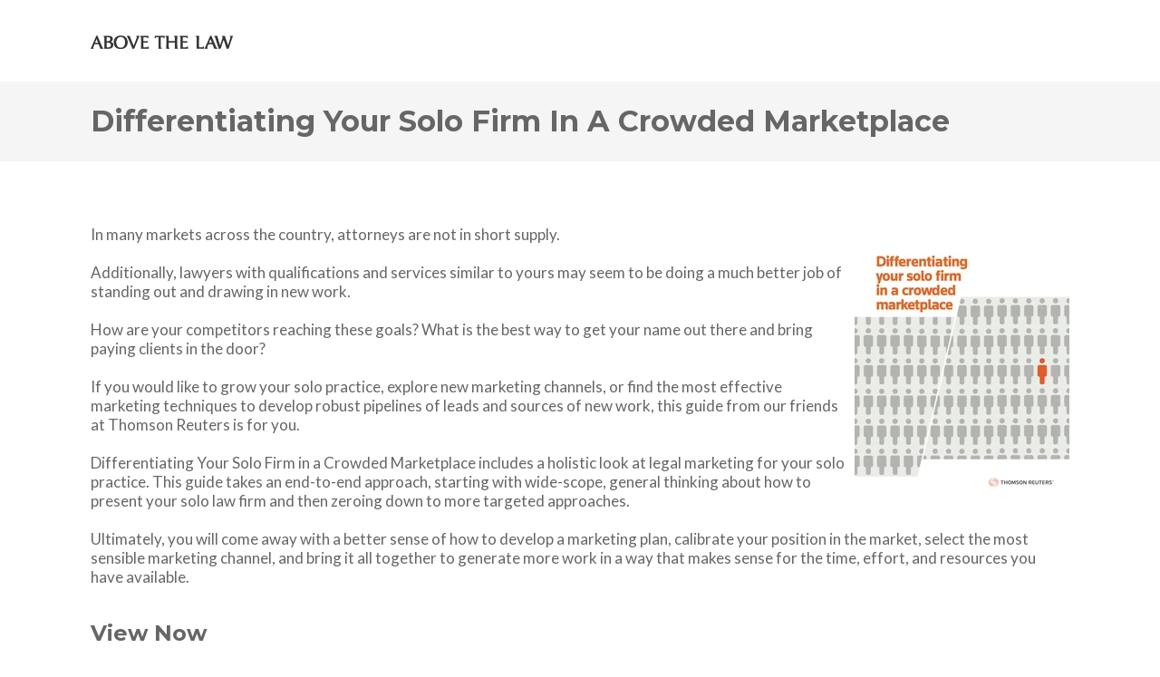

--- FILE ---
content_type: text/html; charset=UTF-8
request_url: https://info.breakingmedia.com/differentiating-your-solo-firm-in-a-crowded-marketplace
body_size: 6269
content:
<!doctype html><!--[if lt IE 7]> <html class="no-js lt-ie9 lt-ie8 lt-ie7" lang="en"> <![endif]--><!--[if IE 7]>    <html class="no-js lt-ie9 lt-ie8" lang="en">        <![endif]--><!--[if IE 8]>    <html class="no-js lt-ie9" lang="en">               <![endif]--><!--[if gt IE 8]><!--><html class="no-js" lang="en"><!--<![endif]--><head>
    <meta charset="utf-8">
    <meta http-equiv="X-UA-Compatible" content="IE=edge,chrome=1">
    <meta name="author" content="Breaking Media">
    <meta name="description" content="Looking to grow your solo practice, explore new marketing channels, or find the most effective marketing techniques? This guide is for you.">
    <meta name="generator" content="HubSpot">
    <title>Differentiating Your Solo Firm In A Crowded Marketplace</title>
    <link rel="shortcut icon" href="https://info.breakingmedia.com/hs-fs/file-2257708713-ico/images/favicon.ico">

    
    <meta name="viewport" content="width=device-width, initial-scale=1">

    <script src="/hs/hsstatic/jquery-libs/static-1.1/jquery/jquery-1.7.1.js"></script>
<script>hsjQuery = window['jQuery'];</script>
    <meta property="og:description" content="Looking to grow your solo practice, explore new marketing channels, or find the most effective marketing techniques? This guide is for you.">
    <meta property="og:title" content="Differentiating Your Solo Firm In A Crowded Marketplace">
    <meta name="twitter:description" content="Looking to grow your solo practice, explore new marketing channels, or find the most effective marketing techniques? This guide is for you.">
    <meta name="twitter:title" content="Differentiating Your Solo Firm In A Crowded Marketplace">

    

    
    <style>
a.cta_button{-moz-box-sizing:content-box !important;-webkit-box-sizing:content-box !important;box-sizing:content-box !important;vertical-align:middle}.hs-breadcrumb-menu{list-style-type:none;margin:0px 0px 0px 0px;padding:0px 0px 0px 0px}.hs-breadcrumb-menu-item{float:left;padding:10px 0px 10px 10px}.hs-breadcrumb-menu-divider:before{content:'›';padding-left:10px}.hs-featured-image-link{border:0}.hs-featured-image{float:right;margin:0 0 20px 20px;max-width:50%}@media (max-width: 568px){.hs-featured-image{float:none;margin:0;width:100%;max-width:100%}}.hs-screen-reader-text{clip:rect(1px, 1px, 1px, 1px);height:1px;overflow:hidden;position:absolute !important;width:1px}
</style>

<!-- Editor Styles -->
<style id="hs_editor_style" type="text/css">
#hs_cos_wrapper_wizard_module_207507884580506432316642734287669083708  { display: block !important; font-size: 32px !important }
#hs_cos_wrapper_wizard_module_207507884580506432316642734287669083708  p , #hs_cos_wrapper_wizard_module_207507884580506432316642734287669083708  li , #hs_cos_wrapper_wizard_module_207507884580506432316642734287669083708  span , #hs_cos_wrapper_wizard_module_207507884580506432316642734287669083708  label , #hs_cos_wrapper_wizard_module_207507884580506432316642734287669083708  h1 , #hs_cos_wrapper_wizard_module_207507884580506432316642734287669083708  h2 , #hs_cos_wrapper_wizard_module_207507884580506432316642734287669083708  h3 , #hs_cos_wrapper_wizard_module_207507884580506432316642734287669083708  h4 , #hs_cos_wrapper_wizard_module_207507884580506432316642734287669083708  h5 , #hs_cos_wrapper_wizard_module_207507884580506432316642734287669083708  h6  { font-size: 32px !important }
#hs_cos_wrapper_wizard_module_162371187503032905788507034554779314668  { display: block !important; padding-bottom: 0px !important; padding-left: 0px !important; padding-right: 0px !important; padding-top: 20px !important }
#hs_cos_wrapper_wizard_module_39645180517907747638614894960691540814  { color: #ffffff !important; display: block !important; font-size: 16px !important; font-weight: bold !important }
#hs_cos_wrapper_wizard_module_39645180517907747638614894960691540814  p , #hs_cos_wrapper_wizard_module_39645180517907747638614894960691540814  li , #hs_cos_wrapper_wizard_module_39645180517907747638614894960691540814  span , #hs_cos_wrapper_wizard_module_39645180517907747638614894960691540814  label , #hs_cos_wrapper_wizard_module_39645180517907747638614894960691540814  h1 , #hs_cos_wrapper_wizard_module_39645180517907747638614894960691540814  h2 , #hs_cos_wrapper_wizard_module_39645180517907747638614894960691540814  h3 , #hs_cos_wrapper_wizard_module_39645180517907747638614894960691540814  h4 , #hs_cos_wrapper_wizard_module_39645180517907747638614894960691540814  h5 , #hs_cos_wrapper_wizard_module_39645180517907747638614894960691540814  h6  { color: #ffffff !important; font-weight: bold !important; font-size: 16px !important }
</style>
    

    
<!--  Added by GoogleAnalytics integration -->
<script>
var _hsp = window._hsp = window._hsp || [];
_hsp.push(['addPrivacyConsentListener', function(consent) { if (consent.allowed || (consent.categories && consent.categories.analytics)) {
  (function(i,s,o,g,r,a,m){i['GoogleAnalyticsObject']=r;i[r]=i[r]||function(){
  (i[r].q=i[r].q||[]).push(arguments)},i[r].l=1*new Date();a=s.createElement(o),
  m=s.getElementsByTagName(o)[0];a.async=1;a.src=g;m.parentNode.insertBefore(a,m)
})(window,document,'script','//www.google-analytics.com/analytics.js','ga');
  ga('create','UA-1733573-2','auto');
  ga('send','pageview');
}}]);
</script>

<!-- /Added by GoogleAnalytics integration -->

    <link rel="canonical" href="https://info.breakingmedia.com/differentiating-your-solo-firm-in-a-crowded-marketplace">

<script type="text/javascript" src="http://partner.googleadservices.com/gampad/google_service.js?ver=4.0.1"></script>
<script type="text/javascript">
		GS_googleAddAdSenseService("ca-pub-0767759990716178");
		GS_googleEnableAllServices();
	</script>
<script type="text/javascript">
			GA_googleAddAttr('s1', 'homepage');
		</script>
	
	
	<script language="JavaScript">
					GA_googleAddSlot("ca-pub-0767759990716178", "Abovethelaw_640x480_Interstitial");
				GA_googleAddSlot("ca-pub-0767759990716178", "Abovethelaw_Home_1x1_Skin");
		GA_googleAddSlot("ca-pub-0767759990716178", "Abovethelaw_Home_728x90_Top");
		GA_googleAddSlot("ca-pub-0767759990716178", "Abovethelaw_Home_728x90_Bottom");
		GA_googleAddSlot("ca-pub-0767759990716178", "Abovethelaw_Home_560x200");
		GA_googleAddSlot("ca-pub-0767759990716178", "Abovethelaw_Home_560x200_Middle");
		GA_googleAddSlot("ca-pub-0767759990716178", "Abovethelaw_Home_560x200_Top");
		GA_googleAddSlot("ca-pub-0767759990716178", "Abovethelaw_Home_560x200_bottom");
		GA_googleAddSlot("ca-pub-0767759990716178", "Abovethelaw_Home_300x250_Top");
		GA_googleAddSlot("ca-pub-0767759990716178", "Abovethelaw_Home_300x250_Middle");
		GA_googleAddSlot("ca-pub-0767759990716178", "Abovethelaw_Home_300x250_Bottom");
		GA_googleAddSlot("ca-pub-0767759990716178", "Abovethelaw_Home_970x66");
		GA_googleAddSlot("ca-pub-0767759990716178", "Abovethelaw_Home_300x250_Middle_2");
		GA_googleAddSlot("ca-pub-0767759990716178", "Abovethelaw_Home_400x300");
		GA_googleAddSlot("ca-pub-0767759990716178", "Abovethelaw_Home_610x300");
		GA_googleAddSlot("ca-pub-0767759990716178", "Abovethelaw_Home_980x30_PromoBar");
		GA_googleAddSlot("ca-pub-0767759990716178", "Abovethelaw_Comments_Home_250x100");
		GA_googleAddAdSensePageAttr("google_color_bg", "F0F0F0");
		GA_googleAddAdSenseSlotAttr("AdSlotName", "google_color_bg", "F0F0F0");
	</script>

	<script type="text/javascript">
		GA_googleFetchAds();
	</script>
<meta property="og:image" content="https://info.breakingmedia.com/hubfs/TRcover.jpg">
<meta property="og:image:width" content="612">
<meta property="og:image:height" content="792">

<meta name="twitter:image" content="https://info.breakingmedia.com/hubfs/TRcover.jpg">


<meta property="og:url" content="https://info.breakingmedia.com/differentiating-your-solo-firm-in-a-crowded-marketplace">
<meta name="twitter:card" content="summary_large_image">
<link rel="stylesheet" href="//7052064.fs1.hubspotusercontent-na1.net/hubfs/7052064/hub_generated/template_assets/DEFAULT_ASSET/1767723259071/template_layout.min.css">
<link rel="stylesheet" href="https://info.breakingmedia.com/hubfs/hub_generated/template_assets/1/2243816120/1743400957535/template_Hs_Default_Custom_Style.min.css">
<link rel="stylesheet" href="https://info.breakingmedia.com/hubfs/hub_generated/template_assets/1/2243816065/1743400957030/template_hubtheme-style.min.css">



<style>
  @media only screen and (max-width: 768px) {
  	h2 img {
    	float: none !important;
      margin: 0 auto !important;
    display: block !important;
  	}
    
  }
</style>
    <!-- The style tag has been deprecated. Attached stylesheets are included in the required_head_tags page variable. -->


</head>
<body class="landing-page one-column   hs-content-id-154756614570 hs-landing-page hs-page hs-content-path-differentiating-your-solo-firm-in-a-crowded-market hs-content-name-tr-grow-asset-2-differentiating-your-solo-firm-lan  " style="">
    <div class="header-container-wrapper">
    <div class="header-container container-fluid">

        <div class="row-fluid-wrapper row-depth-1 row-number-1 ">
        <div class="row-fluid ">
            <div class="span12 widget-span widget-type-global_group " style="" data-widget-type="global_group" data-x="0" data-w="12">
<div class="">        <div class="row-fluid-wrapper row-depth-1 row-number-1 ">
        <div class="row-fluid ">
            <div class="span12 widget-span widget-type-cell page-center" style="" data-widget-type="cell" data-x="0" data-w="12">

                <div class="row-fluid-wrapper row-depth-1 row-number-2 ">
                <div class="row-fluid ">
                    <div class="span2 widget-span widget-type-logo " style="" data-widget-type="logo" data-x="0" data-w="2">
                        <div class="cell-wrapper layout-widget-wrapper">
                            <span id="hs_cos_wrapper_wizard_module_162371187503032905788507034554779314668" class="hs_cos_wrapper hs_cos_wrapper_widget hs_cos_wrapper_type_logo" style="" data-hs-cos-general-type="widget" data-hs-cos-type="logo"><a href="https://abovethelaw.com/" target="_blank" id="hs-link-wizard_module_162371187503032905788507034554779314668" rel="noopener" style="border-width:0px;border:0px;"><img src="https://info.breakingmedia.com/hs-fs/hubfs/atl-logo-333-horiz%20white%20background.png?width=800&amp;height=79&amp;name=atl-logo-333-horiz%20white%20background.png" class="hs-image-widget " height="79" style="height: auto;width:800px;border-width:0px;border:0px;" width="800" alt="atl-logo-333-horiz white background" title="atl-logo-333-horiz white background" srcset="https://info.breakingmedia.com/hs-fs/hubfs/atl-logo-333-horiz%20white%20background.png?width=400&amp;height=40&amp;name=atl-logo-333-horiz%20white%20background.png 400w, https://info.breakingmedia.com/hs-fs/hubfs/atl-logo-333-horiz%20white%20background.png?width=800&amp;height=79&amp;name=atl-logo-333-horiz%20white%20background.png 800w, https://info.breakingmedia.com/hs-fs/hubfs/atl-logo-333-horiz%20white%20background.png?width=1200&amp;height=119&amp;name=atl-logo-333-horiz%20white%20background.png 1200w, https://info.breakingmedia.com/hs-fs/hubfs/atl-logo-333-horiz%20white%20background.png?width=1600&amp;height=158&amp;name=atl-logo-333-horiz%20white%20background.png 1600w, https://info.breakingmedia.com/hs-fs/hubfs/atl-logo-333-horiz%20white%20background.png?width=2000&amp;height=198&amp;name=atl-logo-333-horiz%20white%20background.png 2000w, https://info.breakingmedia.com/hs-fs/hubfs/atl-logo-333-horiz%20white%20background.png?width=2400&amp;height=237&amp;name=atl-logo-333-horiz%20white%20background.png 2400w" sizes="(max-width: 800px) 100vw, 800px"></a></span>
                        </div><!--end layout-widget-wrapper -->
                    </div><!--end widget-span -->
                    <div class="span10 widget-span widget-type-space " style="" data-widget-type="space" data-x="2" data-w="10">
                        <div class="cell-wrapper layout-widget-wrapper">
                            <span id="hs_cos_wrapper_wizard_module_278080525100914799225509656199042513327" class="hs_cos_wrapper hs_cos_wrapper_widget hs_cos_wrapper_type_space" style="" data-hs-cos-general-type="widget" data-hs-cos-type="space"></span>
                        </div><!--end layout-widget-wrapper -->
                    </div><!--end widget-span -->
                </div><!--end row-->
                </div><!--end row-wrapper -->
            </div><!--end widget-span -->
    </div><!--end row-->
    </div><!--end row-wrapper -->
</div>
            </div><!--end widget-span -->
        </div><!--end row-->
        </div><!--end row-wrapper -->

    </div><!--end header -->
</div><!--end header wrapper -->

<div class="body-container-wrapper">
    <div class="body-container container-fluid">

        <div class="row-fluid-wrapper row-depth-1 row-number-1 ">
        <div class="row-fluid ">
            <div class="span12 widget-span widget-type-cell title-background padding20tb" style="" data-widget-type="cell" data-x="0" data-w="12">

                <div class="row-fluid-wrapper row-depth-1 row-number-2 ">
                <div class="row-fluid ">
                    <div class="span12 widget-span widget-type-cell page-center" style="" data-widget-type="cell" data-x="0" data-w="12">

                        <div class="row-fluid-wrapper row-depth-2 row-number-1 ">
                        <div class="row-fluid ">
                            <div class="span12 widget-span widget-type-header " style="" data-widget-type="header" data-x="0" data-w="12">
                                <div class="cell-wrapper layout-widget-wrapper">
                                    <span id="hs_cos_wrapper_wizard_module_207507884580506432316642734287669083708" class="hs_cos_wrapper hs_cos_wrapper_widget hs_cos_wrapper_type_header" style="" data-hs-cos-general-type="widget" data-hs-cos-type="header"><h1>Differentiating Your Solo Firm In A Crowded Marketplace</h1></span>
                                </div><!--end layout-widget-wrapper -->
                            </div><!--end widget-span -->
                        </div><!--end row-->
                        </div><!--end row-wrapper -->
                    </div><!--end widget-span -->
            </div><!--end row-->
            </div><!--end row-wrapper -->
        </div><!--end widget-span -->
</div><!--end row-->
</div><!--end row-wrapper -->
<div class="row-fluid-wrapper row-depth-0 row-number-1 ">
<div class="row-fluid ">
    <div class="span12 widget-span widget-type-cell page-center content-wrapper padding60tb  animated fadeIn delayp2" style="" data-widget-type="cell" data-x="0" data-w="12">

        <div class="row-fluid-wrapper row-depth-1 row-number-1 ">
        <div class="row-fluid ">
            <div class="span12 widget-span widget-type-cell main-content" style="" data-widget-type="cell" data-x="0" data-w="12">

                <div class="row-fluid-wrapper row-depth-1 row-number-2 ">
                <div class="row-fluid ">
                    <div class="span12 widget-span widget-type-widget_container " style="" data-widget-type="widget_container" data-x="0" data-w="12">
                        <span id="hs_cos_wrapper_wizard_module_69742416310896075217316805317524745992" class="hs_cos_wrapper hs_cos_wrapper_widget_container hs_cos_wrapper_type_widget_container" style="" data-hs-cos-general-type="widget_container" data-hs-cos-type="widget_container"><div id="hs_cos_wrapper_widget_1703174304059" class="hs_cos_wrapper hs_cos_wrapper_widget hs_cos_wrapper_type_module" style="" data-hs-cos-general-type="widget" data-hs-cos-type="module"><span id="hs_cos_wrapper_widget_1703174304059_" class="hs_cos_wrapper hs_cos_wrapper_widget hs_cos_wrapper_type_rich_text" style="" data-hs-cos-general-type="widget" data-hs-cos-type="rich_text"><h2 style="line-height: 1.25;"><img src="https://info.breakingmedia.com/hs-fs/hubfs/TRcover.jpg?width=237&amp;height=307&amp;name=TRcover.jpg" width="237" height="307" loading="lazy" alt="TRcover" style="height: auto; max-width: 100%; width: 237px; float: right; margin: 0px 0px 0px 5px;" srcset="https://info.breakingmedia.com/hs-fs/hubfs/TRcover.jpg?width=119&amp;height=154&amp;name=TRcover.jpg 119w, https://info.breakingmedia.com/hs-fs/hubfs/TRcover.jpg?width=237&amp;height=307&amp;name=TRcover.jpg 237w, https://info.breakingmedia.com/hs-fs/hubfs/TRcover.jpg?width=356&amp;height=461&amp;name=TRcover.jpg 356w, https://info.breakingmedia.com/hs-fs/hubfs/TRcover.jpg?width=474&amp;height=614&amp;name=TRcover.jpg 474w, https://info.breakingmedia.com/hs-fs/hubfs/TRcover.jpg?width=593&amp;height=768&amp;name=TRcover.jpg 593w, https://info.breakingmedia.com/hs-fs/hubfs/TRcover.jpg?width=711&amp;height=921&amp;name=TRcover.jpg 711w" sizes="(max-width: 237px) 100vw, 237px"></h2>
<p style="font-size: 17px; line-height: 1.25;">In many markets across the country, attorneys are not in short supply.&nbsp;<br><br>Additionally, lawyers with qualifications and services similar to yours may seem to be doing a much better job of standing out and drawing in new work.&nbsp;<br><br>How are your competitors reaching these goals? What is the best way to get your name out there and bring paying clients in the door?&nbsp;<br><br>If you would like to grow your solo practice, explore new marketing channels, or find the most effective marketing techniques to develop robust pipelines of leads and sources of new work, this guide from our friends at Thomson Reuters is for you.&nbsp;<br><br>Differentiating Your Solo Firm in a Crowded Marketplace includes a holistic look at legal marketing for your solo practice. This guide takes an end-to-end approach, starting with wide-scope, general thinking about how to present your solo law firm and then zeroing down to more targeted approaches.&nbsp;<br><br>Ultimately, you will come away with a better sense of how to develop a marketing plan, calibrate your position in the market, select the most sensible marketing channel, and bring it all together to generate more work in a way that makes sense for the time, effort, and resources you have available.</p></span></div>
<div id="hs_cos_wrapper_widget_1705088092460" class="hs_cos_wrapper hs_cos_wrapper_widget hs_cos_wrapper_type_module" style="" data-hs-cos-general-type="widget" data-hs-cos-type="module"><img src="https://ml314.com/utsync.ashx?eid=80830&amp;et=0&amp;dc=ATL_Thomson_Reuters_Grow_2023&amp;cb=${CACHEBUSTER}&amp;gdpr=${GDPR}&amp;gdpr_consent=${GDPR_CONSENT_163}" width="0" height="0"></div>
<div id="hs_cos_wrapper_widget_150822239784" class="hs_cos_wrapper hs_cos_wrapper_widget hs_cos_wrapper_type_form" style="" data-hs-cos-general-type="widget" data-hs-cos-type="form"><h3 id="hs_cos_wrapper_widget_150822239784_title" class="hs_cos_wrapper form-title" data-hs-cos-general-type="widget_field" data-hs-cos-type="text">View Now</h3>

<div id="hs_form_target_widget_150822239784"></div>









</div></span>
                    </div><!--end widget-span -->
                </div><!--end row-->
                </div><!--end row-wrapper -->
            </div><!--end widget-span -->
    </div><!--end row-->
    </div><!--end row-wrapper -->
</div><!--end widget-span -->
</div><!--end row-->
</div><!--end row-wrapper -->

    </div><!--end body -->
</div><!--end body wrapper -->

<div class="footer-container-wrapper">
    <div class="footer-container container-fluid">

        <div class="row-fluid-wrapper row-depth-1 row-number-1 ">
        <div class="row-fluid ">
            <div class="span12 widget-span widget-type-global_group " style="" data-widget-type="global_group" data-x="0" data-w="12">
<div class="">        <div class="row-fluid-wrapper row-depth-1 row-number-1 ">
        <div class="row-fluid ">
            <div class="span12 widget-span widget-type-cell footer-background padding40tb" style="" data-widget-type="cell" data-x="0" data-w="12">

                <div class="row-fluid-wrapper row-depth-1 row-number-2 ">
                <div class="row-fluid ">
                    <div class="span12 widget-span widget-type-cell page-center" style="" data-widget-type="cell" data-x="0" data-w="12">

                        <div class="row-fluid-wrapper row-depth-2 row-number-1 ">
                        <div class="row-fluid ">
                            <div class="span6 widget-span widget-type-cell about-us" style="" data-widget-type="cell" data-x="0" data-w="6">

                                <div class="row-fluid-wrapper row-depth-3 row-number-1 ">
                                <div class="row-fluid ">
                                    <div class="span12 widget-span widget-type-header " style="" data-widget-type="header" data-x="0" data-w="12">
                                        <div class="cell-wrapper layout-widget-wrapper">
                                            <span id="hs_cos_wrapper_wizard_module_16639457810486275806258596560320831733" class="hs_cos_wrapper hs_cos_wrapper_widget hs_cos_wrapper_type_header" style="" data-hs-cos-general-type="widget" data-hs-cos-type="header"><h4></h4></span>
                                        </div><!--end layout-widget-wrapper -->
                                    </div><!--end widget-span -->
                                </div><!--end row-->
                                </div><!--end row-wrapper -->
                                <div class="row-fluid-wrapper row-depth-3 row-number-2 ">
                                <div class="row-fluid ">
                                    <div class="span12 widget-span widget-type-rich_text " style="" data-widget-type="rich_text" data-x="0" data-w="12">
                                        <div class="cell-wrapper layout-widget-wrapper">
                                            <span id="hs_cos_wrapper_wizard_module_82779271576144049856783586501974330337" class="hs_cos_wrapper hs_cos_wrapper_widget hs_cos_wrapper_type_rich_text" style="" data-hs-cos-general-type="widget" data-hs-cos-type="rich_text"><p style="font-size: 15px;"><span style="color: #ffffff;">Copyright 2025&nbsp;Breaking Media, Inc. All rights reserved. Registration or use of this site constitutes acceptance of our <a href="http://breakingdefense.com/terms-of-service" rel="noopener" target="_blank" ref="http://breakingdefense.com/terms-of-service/" style="color: #ffffff;">Terms of Service</a>&nbsp;and&nbsp;<a href="http://breakingdefense.com/privacy-policy" style="color: #ffffff;">Privacy Policy</a>.</span></p>
<p>&nbsp;</p></span>
                                        </div><!--end layout-widget-wrapper -->
                                    </div><!--end widget-span -->
                                </div><!--end row-->
                                </div><!--end row-wrapper -->
                            </div><!--end widget-span -->
                        <div class="span3 widget-span widget-type-cell more-links" style="" data-widget-type="cell" data-x="6" data-w="3">

                            <div class="row-fluid-wrapper row-depth-2 row-number-1 ">
                            <div class="row-fluid ">
                                <div class="span12 widget-span widget-type-header " style="" data-widget-type="header" data-x="0" data-w="12">
                                    <div class="cell-wrapper layout-widget-wrapper">
                                        <span id="hs_cos_wrapper_wizard_module_88276864247769323397308274319381096775" class="hs_cos_wrapper hs_cos_wrapper_widget hs_cos_wrapper_type_header" style="" data-hs-cos-general-type="widget" data-hs-cos-type="header"><h4></h4></span>
                                    </div><!--end layout-widget-wrapper -->
                                </div><!--end widget-span -->
                            </div><!--end row-->
                            </div><!--end row-wrapper -->
                            <div class="row-fluid-wrapper row-depth-2 row-number-2 ">
                            <div class="row-fluid ">
                                <div class="span12 widget-span widget-type-simple_menu " style="" data-widget-type="simple_menu" data-x="0" data-w="12">
                                    <div class="cell-wrapper layout-widget-wrapper">
                                        <span id="hs_cos_wrapper_wizard_module_30508622074970967703300953645970964109" class="hs_cos_wrapper hs_cos_wrapper_widget hs_cos_wrapper_type_simple_menu" style="" data-hs-cos-general-type="widget" data-hs-cos-type="simple_menu"><ul></ul></span>
                                    </div><!--end layout-widget-wrapper -->
                                </div><!--end widget-span -->
                            </div><!--end row-->
                            </div><!--end row-wrapper -->
                        </div><!--end widget-span -->
                    <div class="span3 widget-span widget-type-cell contact-us" style="" data-widget-type="cell" data-x="9" data-w="3">

                        <div class="row-fluid-wrapper row-depth-2 row-number-3 ">
                        <div class="row-fluid ">
                            <div class="span12 widget-span widget-type-header " style="" data-widget-type="header" data-x="0" data-w="12">
                                <div class="cell-wrapper layout-widget-wrapper">
                                    <span id="hs_cos_wrapper_wizard_module_39645180517907747638614894960691540814" class="hs_cos_wrapper hs_cos_wrapper_widget hs_cos_wrapper_type_header" style="" data-hs-cos-general-type="widget" data-hs-cos-type="header"><h2>Contact Us</h2></span>
                                </div><!--end layout-widget-wrapper -->
                            </div><!--end widget-span -->
                        </div><!--end row-->
                        </div><!--end row-wrapper -->
                        <div class="row-fluid-wrapper row-depth-2 row-number-4 ">
                        <div class="row-fluid ">
                            <div class="span12 widget-span widget-type-rich_text " style="" data-widget-type="rich_text" data-x="0" data-w="12">
                                <div class="cell-wrapper layout-widget-wrapper">
                                    <span id="hs_cos_wrapper_wizard_module_71992013270478741850939265241141970176" class="hs_cos_wrapper hs_cos_wrapper_widget hs_cos_wrapper_type_rich_text" style="" data-hs-cos-general-type="widget" data-hs-cos-type="rich_text"><p style="font-size: 15px;"><span style="color: #ffffff;">[fa icon="home"] &nbsp;PO Box 901, New York NY 10272</span></p></span>
                                </div><!--end layout-widget-wrapper -->
                            </div><!--end widget-span -->
                        </div><!--end row-->
                        </div><!--end row-wrapper -->
                        <div class="row-fluid-wrapper row-depth-2 row-number-5 ">
                        <div class="row-fluid ">
                            <div class="span12 widget-span widget-type-rich_text " style="" data-widget-type="rich_text" data-x="0" data-w="12">
                                <div class="cell-wrapper layout-widget-wrapper">
                                    <span id="hs_cos_wrapper_wizard_module_31415224608936766700401690217271209171" class="hs_cos_wrapper hs_cos_wrapper_widget hs_cos_wrapper_type_rich_text" style="" data-hs-cos-general-type="widget" data-hs-cos-type="rich_text"></span>
                                </div><!--end layout-widget-wrapper -->
                            </div><!--end widget-span -->
                        </div><!--end row-->
                        </div><!--end row-wrapper -->
                    </div><!--end widget-span -->
            </div><!--end row-->
            </div><!--end row-wrapper -->
        </div><!--end widget-span -->
</div><!--end row-->
</div><!--end row-wrapper -->
</div><!--end widget-span -->
</div><!--end row-->
</div><!--end row-wrapper -->
<div class="row-fluid-wrapper row-depth--1 row-number-1 ">
<div class="row-fluid ">
<div class="span12 widget-span widget-type-cell footer-copyright" style="" data-widget-type="cell" data-x="0" data-w="12">

<div class="row-fluid-wrapper row-depth-0 row-number-1 ">
<div class="row-fluid ">
<div class="span12 widget-span widget-type-cell page-center" style="" data-widget-type="cell" data-x="0" data-w="12">

    <div class="row-fluid-wrapper row-depth-0 row-number-2 ">
    <div class="row-fluid ">
        <div class="span12 widget-span widget-type-text " style="" data-widget-type="text" data-x="0" data-w="12">
            <div class="cell-wrapper layout-widget-wrapper">
                <span id="hs_cos_wrapper_wizard_module_50359796374777592344965063994148795034" class="hs_cos_wrapper hs_cos_wrapper_widget hs_cos_wrapper_type_text" style="" data-hs-cos-general-type="widget" data-hs-cos-type="text">Copyright 2014 | Designed with  [fa icon="heart"]  by <a href="//www.hubspot.com">HubSpot</a></span>
            </div><!--end layout-widget-wrapper -->
        </div><!--end widget-span -->
    </div><!--end row-->
    </div><!--end row-wrapper -->
</div><!--end widget-span -->
</div><!--end row-->
</div><!--end row-wrapper -->
</div><!--end widget-span -->
</div><!--end row-->
</div><!--end row-wrapper -->
<div class="row-fluid-wrapper row-depth--2 row-number-1 ">
<div class="row-fluid ">
<div class="span12 widget-span widget-type-raw_html back-to-top" style="" data-widget-type="raw_html" data-x="0" data-w="12">
<div class="cell-wrapper layout-widget-wrapper">
<span id="hs_cos_wrapper_wizard_module_248564191616689369338406968925790763762" class="hs_cos_wrapper hs_cos_wrapper_widget hs_cos_wrapper_type_raw_html" style="" data-hs-cos-general-type="widget" data-hs-cos-type="raw_html"><a href="#">[fa icon="chevron-up"]</a></span>
</div><!--end layout-widget-wrapper -->
</div><!--end widget-span -->
</div><!--end row-->
</div><!--end row-wrapper -->
<div class="row-fluid-wrapper row-depth--2 row-number-2 ">
<div class="row-fluid ">
<div class="span12 widget-span widget-type-raw_jinja " style="" data-widget-type="raw_jinja" data-x="0" data-w="12">
<!-- Main.js : all custom js -->
<script type="text/javascript" src="//7052064.fs1.hubspotusercontent-na1.net/hubfs/7052064/hub_generated/template_assets/DEFAULT_ASSET/1767723247281/template_hubtheme-main.min.js"></script>

<!-- Theme Foundation Javascript Package -->
<script type="text/javascript" src="//7052064.fs1.hubspotusercontent-na1.net/hubfs/7052064/hub_generated/template_assets/DEFAULT_ASSET/1767723266621/template_theme-foundation-v1-0.min.js"></script></div><!--end widget-span -->

</div><!--end row-->
</div><!--end row-wrapper -->
</div>
            </div><!--end widget-span -->
        </div><!--end row-->
        </div><!--end row-wrapper -->

    </div><!--end footer -->
</div><!--end footer wrapper -->


    
<!-- HubSpot performance collection script -->
<script defer src="/hs/hsstatic/content-cwv-embed/static-1.1293/embed.js"></script>
<script>
var hsVars = hsVars || {}; hsVars['language'] = 'en';
</script>

<script src="/hs/hsstatic/cos-i18n/static-1.53/bundles/project.js"></script>

    <!--[if lte IE 8]>
    <script charset="utf-8" src="https://js.hsforms.net/forms/v2-legacy.js"></script>
    <![endif]-->

<script data-hs-allowed="true" src="/_hcms/forms/v2.js"></script>

    <script data-hs-allowed="true">
        var options = {
            portalId: '470182',
            formId: '82e635e9-ac34-4989-b44d-c587f17f620a',
            formInstanceId: '4265',
            
            pageId: '154756614570',
            
            region: 'na1',
            
            
            
            
            pageName: "Differentiating Your Solo Firm In A Crowded Marketplace",
            
            
            
            inlineMessage: "<p>Thanks for submitting the form.<\/p>\n<p><a href=\"https:\/\/470182.fs1.hubspotusercontent-na1.net\/hubfs\/470182\/TR3041030%203.pdf\" rel=\"noopener\">Click here to view \"Differentiating Your Solo Firm In A Crowded Marketplace\".<\/a><\/p>\n<p>\u00A0<\/p>\n<p>-Above the Law<\/p>",
            
            
            rawInlineMessage: "<p>Thanks for submitting the form.<\/p>\n<p><a href=\"https:\/\/470182.fs1.hubspotusercontent-na1.net\/hubfs\/470182\/TR3041030%203.pdf\" rel=\"noopener\">Click here to view \"Differentiating Your Solo Firm In A Crowded Marketplace\".<\/a><\/p>\n<p>\u00A0<\/p>\n<p>-Above the Law<\/p>",
            
            
            hsFormKey: "5891211b8ad07047f71ee82615d31ca0",
            
            
            css: '',
            target: '#hs_form_target_widget_150822239784',
            
            
            
            
            
            
            
            contentType: "landing-page",
            
            
            
            formsBaseUrl: '/_hcms/forms/',
            
            
            
            formData: {
                cssClass: 'hs-form stacked hs-custom-form'
            }
        };

        options.getExtraMetaDataBeforeSubmit = function() {
            var metadata = {};
            

            if (hbspt.targetedContentMetadata) {
                var count = hbspt.targetedContentMetadata.length;
                var targetedContentData = [];
                for (var i = 0; i < count; i++) {
                    var tc = hbspt.targetedContentMetadata[i];
                     if ( tc.length !== 3) {
                        continue;
                     }
                     targetedContentData.push({
                        definitionId: tc[0],
                        criterionId: tc[1],
                        smartTypeId: tc[2]
                     });
                }
                metadata["targetedContentMetadata"] = JSON.stringify(targetedContentData);
            }

            return metadata;
        };

        hbspt.forms.create(options);
    </script>


<!-- Start of HubSpot Analytics Code -->
<script type="text/javascript">
var _hsq = _hsq || [];
_hsq.push(["setContentType", "landing-page"]);
_hsq.push(["setCanonicalUrl", "https:\/\/info.breakingmedia.com\/differentiating-your-solo-firm-in-a-crowded-marketplace"]);
_hsq.push(["setPageId", "154756614570"]);
_hsq.push(["setContentMetadata", {
    "contentPageId": 154756614570,
    "legacyPageId": "154756614570",
    "contentFolderId": null,
    "contentGroupId": null,
    "abTestId": null,
    "languageVariantId": 154756614570,
    "languageCode": null,
    
    
}]);
</script>

<script type="text/javascript" id="hs-script-loader" async defer src="/hs/scriptloader/470182.js"></script>
<!-- End of HubSpot Analytics Code -->


<script type="text/javascript">
var hsVars = {
    render_id: "9b95033a-2ba8-45f5-b5d2-d9561766ca4a",
    ticks: 1767773679159,
    page_id: 154756614570,
    
    content_group_id: 0,
    portal_id: 470182,
    app_hs_base_url: "https://app.hubspot.com",
    cp_hs_base_url: "https://cp.hubspot.com",
    language: "en",
    analytics_page_type: "landing-page",
    scp_content_type: "",
    
    analytics_page_id: "154756614570",
    category_id: 1,
    folder_id: 0,
    is_hubspot_user: false
}
</script>


<script defer src="/hs/hsstatic/HubspotToolsMenu/static-1.432/js/index.js"></script>

<!-- start Main.js DO NOT REMOVE --> 

<script src="https://info.breakingmedia.com/hubfs/hub_generated/template_assets/1/2271479587/1743400963121/template_Abovethelaw_Dec2014-main.min.js"></script> 

<!-- end Main.js -->


    <!-- Generated by the HubSpot Template Builder - template version 1.03 -->

</body></html>

--- FILE ---
content_type: text/css
request_url: https://info.breakingmedia.com/hubfs/hub_generated/template_assets/1/2243816120/1743400957535/template_Hs_Default_Custom_Style.min.css
body_size: -215
content:
.atl-logo-left img{max-width:190px;max-height:auto}.be-email-body>div>table>tbody>tr>td>table>tbody>tr:nth-child(1)>td>a{color:#333;font-weight:bold}.story .headline{margin:0 0 8px;letter-spacing:-1px;font-family:'Roboto Condensed',Arial,Helvetica,sans-serif;font-size:22px;font-weight:400;line-height:1.1em}.story .headline a{color:#333;text-decoration:none}.story .headline a:hover{color:!important}.byline{font-size:11px;color:#999}.byline a{color:#333;text-decoration:none}.image_left_story,.image_right_story{text-align:left}.full_width_hero .headline{font-size:30px;margin-top:10px;letter-spacing:-1.5px}.image_left_story .story-info{padding:3px 0 0 20px;text-align:left}.image_right_story .story-info{padding:3px 20px 0 5px;text-align:left}.story-info{font-family:Helvetica,Arial,sans-serif;font-size:14px;line-height:1.45em}

--- FILE ---
content_type: application/javascript
request_url: https://info.breakingmedia.com/hubfs/hub_generated/template_assets/1/2271479587/1743400963121/template_Abovethelaw_Dec2014-main.min.js
body_size: -399
content:
$(function(){$(".custom-menu-primary1").after('<div class="nav"><a class="mobile-icon"><span></span>MENU</a></div>');$(".custom-menu-primary1 .hs-menu-flow-horizontal>ul").after('<a class="close-icon"><span></span></a>');$(".custom-menu-primary1 ul li.hs-item-has-children").before("<hr>");$(".mobile-icon, .close-icon").click(function(){$(".nav").toggleClass("move-trigger");$(".custom-menu-primary1").toggleClass("show-mobile-nav")});function a(){var b=$(document).outerHeight(true);$(".custom-menu-primary1").height(b)}a()});

--- FILE ---
content_type: text/plain
request_url: https://www.google-analytics.com/j/collect?v=1&_v=j102&a=758083537&t=pageview&_s=1&dl=https%3A%2F%2Finfo.breakingmedia.com%2Fdifferentiating-your-solo-firm-in-a-crowded-marketplace&ul=en-us%40posix&dt=Differentiating%20Your%20Solo%20Firm%20In%20A%20Crowded%20Marketplace&sr=1280x720&vp=1280x720&_u=IEBAAEABAAAAACAAI~&jid=1334612413&gjid=2024822835&cid=1905731470.1769918588&tid=UA-1733573-2&_gid=876497425.1769918588&_r=1&_slc=1&z=686553372
body_size: -452
content:
2,cG-KB9Y30VY9G